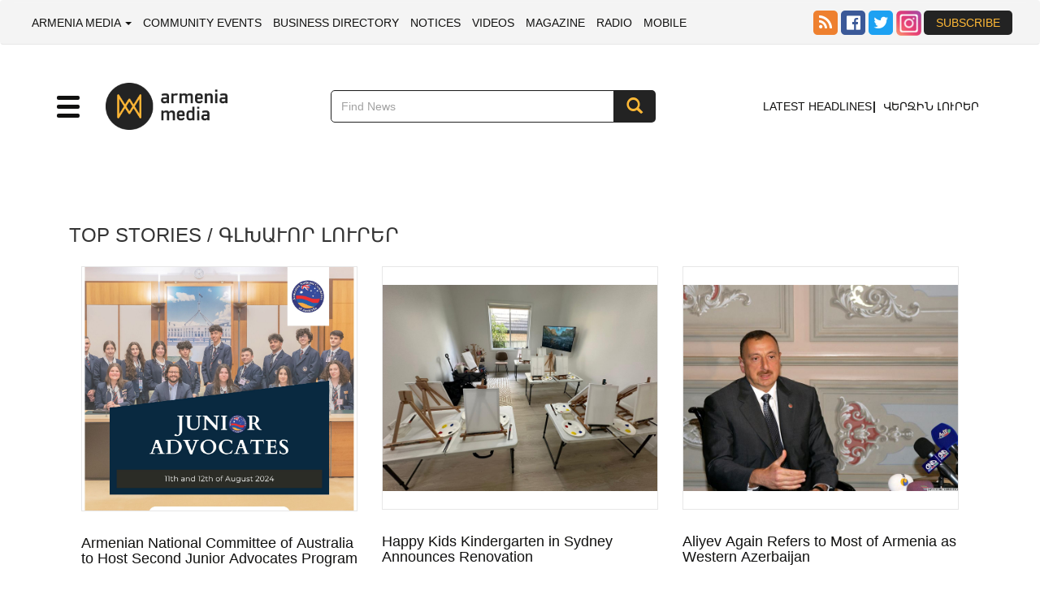

--- FILE ---
content_type: text/html; charset=UTF-8
request_url: http://www.armenia.com.au/news/Australia-News/English/75905/PRESS-RELEASE--The-Armenian-Film-Festival-Australia-returns-to-Sydney-and-Melbourne-
body_size: 5634
content:
<meta http-equiv="refresh" content="0;url=/"><div id="headline">
    <div class="col-md-8 nopadlr padtop newsArticle">
        <div class="row nomarg padlr">
            <h2 id="newstitle" class="newsArticleTitle amuregular">PRESS RELEASE: The Armenian Film Festival Australia returns to Sydney and Melbourne!</h2>
        </div>
        <div class="row">
            <div class="col-sm-8" style="padding-left: 0;">
                <p>By Armenian Film Festival | <span class="-gold">Wednesday, 23 August 2023</span></p>
            </div>
            <div class="col-sm-4" style="padding-right: 0;">
                <div class="social-button text-right" id="socialShare">
                    <ul class="list-inline">
                        <li>
                            <a href="javascript:void(0)"  target="_blank" id="fb_share" class="btn-social btn-outline sc-facebook hideme" style="opacity: 1; border-radius: 100%;">
                                <i class="fa fa-fw fa-facebook" id="fb_share"></i>
                            </a>
                        </li>
                        <li>
                            <a href="javascript:void(0)" target="_blank" id="tw_share" class="btn-social btn-outline sc-twitter hideme" style="opacity: 1; border-radius: 100%;">
                                <i class="fa fa-fw fa-twitter" id="tw_share"></i>
                            </a>
                        </li>
                    </ul>
                </div>
            </div>
            
        </div>
       
        <div class="row nomarg padtoplr">
            <div class="contents" id="news_body_arm">
                <p></p>
                <br /><img src="/images/cms/1/news/20230823_Movies.png" alt=""  /><br /><br /><p><strong>The Armenian Film Festival Australia returns to Sydney and Melbourne!</strong></p> <p>The Armenian Film Festival Australia returns for its 7<sup>th</sup> Edition, from 1-17 September 2023 to Melbourne and Sydney, with a slate of highly anticipated films, special events and international guests!</p> <p>The festival line-up includes 15 films across drama, comedy, documentary and family friendly films, in addition to the highly anticipated and multi-award-winning titles <strong>Amerikatsi</strong> and <strong>Aurora’s Sunrise</strong>, plus international guests including world-renowned comedian <strong>Kev Orkian! </strong></p> <p>Opening the festival, is the highly anticipated <strong>Opening Night Gala</strong> featuring internationally acclaimed <strong>Amerikatsi,</strong> by Emmy Award winning actor and director Michael Goorjian. This spectacular red carpet night features celebrity guests and an Armenian themed cocktail party!</p> <p>Bringing awareness to the challenges facing the Armenian people of Artsakh remains a focus. The 2023 festival presents the powerful and eye-opening documentary <strong>Motherland, </strong>delivering a critical perspective on this conflict. The curated short films session contains 3 true stories from Artsakh –<strong>Wounds of War</strong>, <strong>250km </strong>and <strong>Rapping Under Fire. </strong></p> <p>A festival highlight,<strong> Aurora’s Sunrise</strong> presents a stunning retelling of the story of a true heroine Aurora Mardiganian, in a spectacular blend of mesmerising animation, recovered original Hollywood film footage and real life documentary of Aurora herself. This film was Armenia’s submission to the 95<sup>th</sup> Academy Awards and has captivated audiences globally.</p> <p>2023 marks a significant milestone as Armenia celebrates 100 years of cinema! In recognition, the festival premieres – a retrospective classic from 1966, <strong>Hello, It’s Me</strong>. This cinematic gem screened at the Cannes Film Festival in 1966 and again in 2023 in honour of this milestone.</p> <p>A special feature documentary <strong>Blessing of the Mountain</strong> shines a spotlight on Anjar, the town in Lebanon where the proud descendants of the Musa Dagh resistance have lived for decades, a city that many current day Australian Armenians have close personal ties.</p> <p>Ensuring the festival caters for all genres,<strong> Honest Thieves</strong> delivers on entertainment and laugh-out-loud comedy, while <strong>Polli </strong>presents exciting adventure and drama and is great viewing for families (aged 12+).</p> <p><strong>Closing Night</strong> sees the festival end on a high in both Melbourne and Sydney, with a <strong>Comedy Double with Kev Orkian!</strong> After his hugely successful film <strong>Armenia Uncovered</strong>, Kev is back with the hilarious sequel, <strong>Ararat Uncovered</strong> where he follows his dream to Mount Ararat. In a world first, the Armenian Film Festival presents Kev in a Comedy Double, the World Premiere of the film Ararat Uncovered, followed by Kev’s latest World Tour <strong>COVID MOVID!</strong> This event showcases everything from his repertoire as a concert pianist and one of the world’s greatest entertainers!</p> <p>Finally, the festival is honoured to host a first of a kind event; <strong>In Conversation with Zareh Nalbandian</strong>, an up-close discussion with the Co-Founder of the ground-breaking Animation Studio, Animal Logic and the founder and CEO of production companies Animal Logic Entertainment and Truant Pictures. Zareh’s producing credits include Peter Rabbit and Peter Rabbit 2 and Executive Producer of Academy Award winning Happy Feet and The Lego Movie, along with his well-documented support for up and coming creatives.</p> <p>The 7<sup>th</sup> Edition of the Armenian Film Festival Australia promises powerful storytelling, engaging and insightful perspectives, much-needed humour to lift spirits and an immersion into the Armenian culture, history and resilience of the Armenian people.</p> <p>The festival team welcomes you to immerse yourself in this cinematic experience!</p> <p>Tickets are on sale now!</p> <p><strong>MELBOURNE: </strong>The festival opens on 1 September with the Opening Night Gala and runs through to 3 September at the Lido Cinemas. The Closing Night Comedy Double with Kev Orkian is on 15 September 2023 at the Rivoli Cinemas.  <strong>Early Bird Discounts</strong> are available until 18 August 2023.</p> <p><strong>SYDNEY: </strong>The festival opens on 8 September with the Opening Night Gala and runs through to 17 September. All sessions are at Event Cinemas Top Ryde, plus a special screening at <strong>Event Cinemas Liverpool.</strong> For the first time, the festival presents a <strong>matinee session</strong> on Wednesday 13 September at 11am.  Early Bird Discounts are available until 25 August 2023.</p> <p><strong>For tickets and more information go to </strong><a href="http://www.armenianfilmfestival.com.au/"><strong>www.armenianfilmfestival.com.au</strong></a><strong></strong></p> <p>The Armenian Film Festival Australia is an initiative of Hamazkaine Armenian Educational &amp; Cultural Society (Shant Chapter). The festival’s patron is the former Premier of NSW <strong>Gladys Berejiklian.</strong></p> <p><strong>To stay up to date with all festival news</strong> <a href="https://armenianfilmfestival.com.au/stay-updated/">subscribe to the festival newsletter.</a></p> <p>Follow the Armenian Film Festival Australia on Facebook, Instagram and Tik Tok</p><br />

            </div>
        </div>
        <div class="row fbcomments nomarg padtoplr"  style="margin-bottom: 30px;">
            <p id="commentcountp"><span class="fb-comments-count" data-href="http://www.armenia.com.au/news/Australia-News/English/75905/PRESS-RELEASE--The-Armenian-Film-Festival-Australia-returns-to-Sydney-and-Melbourne-"></span> comments</p>
            <p></p>
            <div class="fb-comments" data-href="http://www.armenia.com.au/news/Australia-News/English/75905/PRESS-RELEASE--The-Armenian-Film-Festival-Australia-returns-to-Sydney-and-Melbourne-" data-numposts="5" data-colorscheme="light"></div>
            
        </div>
    </div>
    <div class="col-md-1"></div>
    <div class="col-md-4 padtop sidePanel">
        
        <div class="row">
            <div class="col-md-12">
                                                <h4 class="-gold marginTop0">More headlines</h4>
                                            </div>
                                            
                                            <div class="col-md-12">
                                                <p class="contentli_in_am">
                                                <a href="/news/Australia-News/English/75967/PRESS-RELEASE--APN-Talks">PRESS RELEASE: APN Talks</a>
                                                
                                        </p><p class="contentli_in_am">
                                                <a href="/news/Australia-News/English/75961/Happy-Kids-Kindergarten-in-Sydney-Announces-Renovation">Happy Kids Kindergarten in Sydney Announces Renovation</a>
                                                
                                        </p><p class="contentli_in_am">
                                                <a href="/news/Australia-News/English/75960/Armenian-National-Committee-of-Australia-to-Host-Second-Junior-Advocates-Program">Armenian National Committee of Australia to Host Second Junior Advocates Program</a>
                                                
                                        </p><p class="contentli_in_am">
                                                <a href="/news/Australia-News/English/75957/The-Armenian-Film-Festival-Returns-for-2024-">The Armenian Film Festival Returns for 2024!</a>
                                                
                                        </p><p class="contentli_in_am">
                                                <a href="/news/Australia-News/English/75948/ARF-Australia-Protests-Armenian-Government-Policies-During-Meeting-with-Sinanyan">ARF Australia Protests Armenian Government Policies During Meeting with Sinanyan</a>
                                                
                                        </p><p class="contentli_in_am">
                                                <a href="/news/Australia-News/English/75923/MARCH-TO-FOREIGN-AFFAIRS-MINISTRY-FRIDAY-1ST-SEPTEMBER">MARCH TO FOREIGN AFFAIRS MINISTRY FRIDAY 1ST SEPTEMBER</a>
                                                
                                        </p><p class="contentli_in_am">
                                                <a href="/news/Australia-News/English/75915/PRESS-RELEASE--Australian-City-Launches-Humanitarian-Appeal-for-Artsakh">PRESS RELEASE: Australian City Launches Humanitarian Appeal for Artsakh</a>
                                                
                                        </p><p class="contentli_in_am">
                                                <a href="/news/Australia-News/English/75891/PRESS-RELEASE--Leading-With-Purpose--AYF-Australia-Empowers-The-Community---s-Next-Generation-of-Leaders-at-Annual-Leadership-Seminar">PRESS RELEASE: Leading With Purpose: AYF Australia Empowers The Community’s Next Generation of Leaders at Annual Leadership Seminar</a>
                                                
                                        </p><p class="contentli_in_am">
                                                <a href="/news/Australia-News/English/75882/MEDIA-RELEASE--Joint-Javakhk-Committee-TUMO-Box-Set-for-Launch-in-2024">MEDIA RELEASE: Joint Javakhk Committee TUMO Box Set for Launch in 2024</a>
                                                
                                        </p>
                                            </div>
                                            
        </div>										
        <div class="row" style="padding-top: 20px;">
            <div class="col-md-12">Advertisement</div>
            <div class="col-md-12" id="banner300x250_1">
                
            </div>
        </div>
    </div>
</div>
<script type="text/javascript">
    // Print Page
    function printpage() {
        window.print();
    }     
</script>
<script>
                                var nocomment = false;
                                function ajaxcall(){  
                                    if( $('.fb_comments_count').length )
                                    {
                                        var count = $('.fb_comments_count').text();
                                        $ .ajax({
                                            url: 'http://www.armenia.com.au/news/UpdateCommentCount/75905/'+count,
                                            success: function(data){
                                                console.log('success comment count' + count);
                                            },
                                            fail: function(){
                                                console.log('fail comment count');
                                            }
                                        });
                                        nocomment = true;
                                    }
                                }
                                
                                interval = setInterval(function(){
                                    if(!nocomment) {
                                        ajaxcall();
                                    }
                                    else 
                                    {
                                       clearInterval(interval);
                                    }
                                }, 5000);   
                                
                                 </script>
</div>
<div id="fb-root"></div>
<script>(function(d, s, id) {
  var js, fjs = d.getElementsByTagName(s)[0];
  if (d.getElementById(id)) return;
  js = d.createElement(s); js.id = id;
  js.src = 'https://connect.facebook.net/en_US/sdk.js#xfbml=1&version=v3.1&appId=115996515223038&autoLogAppEvents=1';
  fjs.parentNode.insertBefore(js, fjs);
}(document, 'script', 'facebook-jssdk'));
    
</script>

<footer>
    <div class="footer-container">
        <div class="footer-parent-wrapper">
            <div class="footer-child-wrapper">
                <a href="/">
                    <img class="footer-logo" src="/images/cms/1/footer-logo.png" alt="Footer Logo" />
                </a>
                
                <ul class="nav navbar-nav social-link">
                    <li><a href="/news/rss" class="-rss"><i class="fa fa-rss fa-stack-md" target="_blank"></i></a></li>
                    <li><a href="https://www.facebook.com/ArmeniaMediaInc" class="-facebook" target="_blank"><i class="fa fa-facebook-official fa-stack-md"></i></a></li>
                    <li><a href="http://www.twitter.com/armeniamediainc" class="-twitter" target="_blank"><i class="fa fa-twitter fa-stack-md"></i></a></li>
                    <li><a href="https://www.instagram.com/armeniamediainc" class="-instagram" target="_blank"><img src="/images/cms/1/insta-icon.png"></i></a></li>
                </ul>
                <ul class="nav navbar-nav social-link no-margin-top">
                    <li><a href="/newsletter/subscribe" class="-subscribe">Subscribe</a></li>
                </ul>
            </div>
            <div class="footer-child-wrapper">
                <ul class="footer-links">
                    <li><a href="/about">About</a></li>
                    <li><a href="/advertising">Advertising</a></li>
                    <li><a href="/contact">Contact Us</a></li>
                </ul>
            </div>
            <div class="footer-child-wrapper">
                <ul class="footer-links">
                    <li><a href="/news/Armenia-News/Armenian">Armenia</a></li>
                    <li><a href="/news/Armenia-News/English">Australia</a></li>
                    <li><a href="/news/International-News/English">International</a></li>
                    <li><a href="/news/Diaspora-News/English">Diaspora</a></li>
                    <li><a href="/news/Feature-Articles/English">Feature Articles</a></li>
                </ul>
            </div>
            <div class="footer-child-wrapper">
                <ul class="footer-links">
                    <li><a href="/news/Armenia-News/Armenia">Հայկական</a></li>
                    <li><a href="/news/Australia-News/Armenia">Տեղական</a></li>
                    <li><a href="/news/International-News/Armenia">Միջազգային</a></li>
                    <li><a href="/news/Diaspora-News/Armenia">Գաղութէ Գաղութ</a></li>
                    <li><a href="/news/Feature-Articles/Armenia" class="lastAnchor">Ընտրանի</a></li>

                </ul>
            </div>
            <div class="footer-child-wrapper">
                <ul class="footer-links">
                    <li><a href="/">Armenia Online</a></li>
                    <li><a href="/announcements">Community Events</a></li>
                    <li><a href="/classifieds">Business Directory</a></li>
                    <li><a href="/notices">Notices</a></li>
                    <li><a href="/multimedia">Videos</a></li>
                    <li><a href="/armeniamagazine">Magazine</a></li>
                    <li><a href="/armeniaradio">Radio</a></li>
                    <li><a href="/armeniamobile">Mobile</a></li>
                </ul>
            </div>
        </div>
    </div>

    <div class="kayweb copyright-wrapper">
        <p>&COPY; 2021 Armenia Online. All Rights Reserved | Website by KAYWEB || Web Design, Mobile Apps, CMS, SEO</p>
    </div>
</footer>


<!-- Modal -->
<div class="modal fade" id="main-menu-modal" tabindex="-1" role="dialog" aria-labelledby="exampleModalLabel" aria-hidden="true">
    <div class="modal-dialog" role="document">
        <div class="modal-content">
            <div class="modal-body">
                <ul>
                    <li>
                        <a href="/">Home</a>
                    </li>
                    <li>
                        <a href="/news/Armenia-News/English">Armenia</a>
                    </li>
                    <li>
                        <a href="/news/AustraliaNews/English">Australia</a>
                    </li>
                    <li>
                        <a href="/news/International-News/English">International</a>
                    </li>
                    <li>
                        <a href="/news/Diaspora-News/English">Diaspora</a>
                    </li>
                    <li>
                        <a href="/news/Feature-Articles/English" class="">Feature Articles</a>
                    </li>
                    <li>
                        <a href="/announcements">Announcements</a>
                    </li>    
                    <li><a href="/">Գլխաւոր</a></li>
                    <li><a href="/news/Armenia-News/Armenian">Հայկական</a></li>
                    <li><a href="/news/AustraliaNews/Armenian">Տեղական</a></li>
                    <li><a href="/news/International-News/Armenian">Միջազգային</a></li>
                    <li><a href="/news/Diaspora-News/Armenian">Գաղութէ Գաղութ</a></li>
                    <li><a href="/news/Feature-Articles/Armenian" class="">Ընտրանի</a></li>
                    <li><a href="/announcements">Յայտարարութիւններ</a></li>
                    <li><a href="/classifieds">Business Directory</a></li>
                    <li><a href="/announcements">Community Events</a></li>
                    <li><a href="/notices">Notices</a></li>
                    <li><a href="/multimedia">Videos</a></li>
                </ul>
            </div>
        </div>
    </div>
</div><script type="text/javascript">
            var gaJsHost = (("https:" == document.location.protocol) ? "https://ssl." : "http://www.");
            document.write(unescape("%3Cscript src='" + gaJsHost + "google-analytics.com/ga.js' type='text/javascript'%3E%3C/script%3E"));
            </script>
            <script type="text/javascript">
            try{
            var pageTracker = _gat._getTracker("UA-4478687-49");
            pageTracker._trackPageview();
            } catch(err) {}</script>
  </body>
</html>

--- FILE ---
content_type: text/html; charset=UTF-8
request_url: http://www.armenia.com.au/
body_size: 13170
content:
<!DOCTYPE html PUBLIC "-//W3C//DTD XHTML 1.1//EN"
    "http://www.w3.org/TR/xhtml11/DTD/xhtml11.dtd">
<html xmlns="http://www.w3.org/1999/xhtml" xml:lang="en" lang="en">
  <head>
    <meta http-equiv="Content-Type" content="text/html;charset=UTF-8" />
    <title>Armenia Media: Armenian News from Australia</title>
    <meta name="viewport" content="width=device-width, initial-scale=1.0">
    <link rel="shortcut icon" href="/images/cms/1/favicon.ico" type="image/x-icon" />
    <link rel='stylesheet' type='text/css' media='all' href='/min/b=css&amp;f=cms/1/bootstrap.min.css,cms/1/font-awesome.min.css,cms/1/owl.carousel.css,cms/1/lateststyle.css'/>
    <meta name="keywords" content="Armenia Media, Armenian-Australian, Armenia, Armenian, Australian" />
    <meta name="description" content="Armenian-Australian and Armenia news from Australia covered by Armenia Media in Australia." />
    <script type='text/javascript' src='/min/b=js&amp;f=cms/1/jquery-1.11.0.min.js,cms/1/bootstrap.min.js,cms/1/owl.carousel.min.js,cms/1/scrollreveal.min.js,cms/1/latestscript.js&debug=1'></script>
    <meta name="msvalidate.01" content="3B32721987E404CCD29B96EFFDCEF00D" />
  </head>
  <body>
<header class="header-fixed">
    <div class="navbar" id="fullHeader">
    <div class="topMenu">
        <nav class="navbar">
            <div class="container-fluid">
                <div class="navbar-header">
                    <button type="button" class="navbar-toggle collapsed btnColapse" data-toggle="collapse" data-target="#topNav" aria-expanded="false">
                        Armenia Media<span class="caret"></span>
                    </button>
                </div>
                <!-- Collect the nav links, forms, and other content for toggling -->
                <div class="collapse navbar-collapse" id="topNav">
                    <ul class="nav navbar-nav topMenuUl">
                        <li class="dropdown">
                            <a href="#" class="dropdown-toggle" data-toggle="dropdown" role="button" aria-haspopup="true" aria-expanded="false">Armenia Media <span class="caret"></span></a>
                            <ul class="dropdown-menu">
                                <li><a href="/" >Home</a></li>
                                <li><a href="/announcements">Community Events</a></li>
                                <li><a href="/classifieds">Business Directory</a></li>
                                <li><a href="/notices">Notices</a></li>
                                <li><a href="/about">About</a></li>
                                <li><a href="/advertising">Advertising</a></li>
                                <li><a href="/contact">Contacts</a></li>
                            </ul>
                        </li>
                        <li class=""><a href="/announcements">Community Events</a></li>
                        <li class=""><a href="/classifieds">Business Directory</a></li>
                        <li class=""><a href="/notices">Notices</a></li>
                        <li class="hidden-sm"><a href="/multimedia">Videos</a></li>
                        <li class="hidden-sm"><a href="/armeniamagazine">Magazine</a></li>
                        <li class="hidden-sm"><a href="/armeniaradio">Radio</a></li>
                        <li class="hidden-sm"><a href="/armeniamobile">Mobile</a></li>
                    </ul>
                    
                    <ul class="nav navbar-nav social-link">
                        <li><a href="/news/rss" class="-rss" target="_blank"><i class="fa fa-rss fa-stack-md"></i></a></li>
                        <li><a href="https://www.facebook.com/ArmeniaMediaInc" class="-facebook" target="_blank"><i class="fa fa-facebook-official fa-stack-md"></i></a></li>
                        <li><a href="http://www.twitter.com/armeniamediainc" class="-twitter" target="_blank"><i class="fa fa-twitter fa-stack-md"></i></a></li>
                        <li><a href="https://www.instagram.com/armeniamediainc/" class="-instagram" target="_blank"><img src="/images/cms/1/insta-icon.png"></a></li>
                        <li><a href="/newsletter/subscribe" class="-subscribe">Subscribe</a></li>
                    </ul>

                </div><!-- /.navbar-collapse -->
            </div><!-- /.container-fluid -->
        </nav>
    </div>
</div>
    <div class="container headerContainer">
        <div class="row">
            <div class="topAdvertise">
                <div class="advertiseSection">
                    <div id = 'marquee'></div>
                </div>
            </div>
        </div>
        <div class="row topBody">
            <div class="topBodyHeader">
                <div class="header-control">
                    <div id="menuBtn" class="topBodyMenuBtn hamburger4 hamburger dropdown-toggle" data-toggle="dropdown" role="button" aria-haspopup="true" aria-expanded="false">
                        <span></span>
                        <span></span>
                        <span></span>
                    </div>
                    <div class="main-menu hide">
                        <ul>
                            <li>
                                <a href="/">Home</a>
                            </li>
                            <li>
                                <a href="/news/Armenia-News/English">Armenia</a>
                            </li>
                            <li>
                                <a href="/news/AustraliaNews/English">Australia</a>
                            </li>
                            <li>
                                <a href="/news/International-News/English">International</a>
                            </li>
                            <li>
                                <a href="/news/Diaspora-News/English">Diaspora</a>
                            </li>
                            <li>
                                <a href="/news/Feature-Articles/English" class="">Feature Articles</a>
                            </li>
                            <li>
                                <a href="/announcements">Announcements</a>
                            </li>    
                        </ul>
                        
                        
                        <ul>
                            <li><a href="/">Գլխաւոր</a></li>
                            <li><a href="/news/Armenia-News/Armenian">Հայկական</a></li>
                            <li><a href="/news/AustraliaNews/Armenian">Տեղական</a></li>
                            <li><a href="/news/International-News/Armenian">Միջազգային</a></li>
                            <li><a href="/news/Diaspora-News/Armenian">Գաղութէ Գաղութ</a></li>
                            <li><a href="/news/Feature-Articles/Armenian" class="">Ընտրանի</a></li>
                            <li><a href="/announcements">Յայտարարութիւններ</a></li>         
                        </ul>
                        
                        
                        <ul>
                            <li><a href="/classifieds">Business Directory</a></li>
                            <li><a href="/announcements">Community Events</a></li>
                            <li><a href="/notices">Notices</a></li>
                            <li><a href="/multimedia">Videos</a></li>
                        </ul>
                    </div>
                    <div class="logoContainer ">
                        <a href="/" title="logo"><img src="/images/cms/1/armenia-online.png" alt="" class="org-logo"></a>
                    </div>
                </div>
                <div class="searchContainer">
                    <form class="navbar-form navbar-left" role="search" method="post" action="/results">
                        <div class="input-group">
                            <input type="text" class="form-control" placeholder="Find News" name="phrase" id="phrase">
                            <span class="input-group-btn">
                                <button class="btn btnSearch" type="search"><span class="glyphicon glyphicon-search"></span></button>
                            </span>
                        </div> 
                    </form>
                </div>
                <div class="additional-links">
                    <ul class="nav header">
                        <li><a href="/news/Armenia-News/English">Latest Headlines</a></li>
                        <li><a href="/news/Armenia-News/Armenia" class="armeniafont">Վերջին Լուրեր</a></li>
                    </ul>
                </div>
            </div>
        </div>
    </div>
</header>
<div class="container mainContent">
    <div class="col-xs-12" id="slidercontainer">
    <h3 id="topstories">TOP STORIES / ԳԼԽԱՒՈՐ ԼՈՒՐԵՐ</h3>
<div class="col-md-4 col-sm-6 col-xs-12 headbox reveal">
    <div class="imgContainer">
        <div class="tblCell upper">
            <a href="/news/AustraliaNews/English/75960/Armenian-National-Committee-of-Australia-to-Host-Second-Junior-Advocates-Program">
                <img src="http://www.armenia.com.au/images/cms/1/news/junioradvocates24.jpg" class="img-responsive">
            </a>
        </div>
    </div>
    <div class="headtitle">
        <a href="/news/AustraliaNews/English/75960/Armenian-National-Committee-of-Australia-to-Host-Second-Junior-Advocates-Program"><h4 title="Armenian National Committee of Australia to Host Second Junior Advocates Program">Armenian National Committee of Australia to Host Second Junior Advocates Program</h4></a>
    </div>
    <div class="headdesc">
        <p>CANBERRA: The Armenian National Committee of Australia (ANC-AU) has announced the commencement of applications for the second iteration of the ANC-AU Junior Advocates Program, scheduled to take place in Canberra on August 11th and 12th, 2024.This uni...</p>
    </div>
    <div class="news-toolbar"><a href="/news/AustraliaNews/English/75960/Armenian-National-Committee-of-Australia-to-Host-Second-Junior-Advocates-Program" >FULL STORY</a></div>
</div><div class="col-md-4 col-sm-6 col-xs-12 headbox reveal">
    <div class="imgContainer">
        <div class="tblCell upper">
            <a href="/news/AustraliaNews/English/75961/Happy-Kids-Kindergarten-in-Sydney-Announces-Renovation">
                <img src="http://www.armenia.com.au/images/cms/1/news/ars-happyids-reno_25july2025.jpg" class="img-responsive">
            </a>
        </div>
    </div>
    <div class="headtitle">
        <a href="/news/AustraliaNews/English/75961/Happy-Kids-Kindergarten-in-Sydney-Announces-Renovation"><h4 title="Happy Kids Kindergarten in Sydney Announces Renovation">Happy Kids Kindergarten in Sydney Announces Renovation</h4></a>
    </div>
    <div class="headdesc">
        <p>SYDNEY: The Armenian Relief Society of Australia Soseh Chapter&#039;s Happy Kids Kindergarten was excited to announce the official renovation and inclusion of the front building, made possible by the incredible generosity and support of sponsors.The ...</p>
    </div>
    <div class="news-toolbar"><a href="/news/AustraliaNews/English/75961/Happy-Kids-Kindergarten-in-Sydney-Announces-Renovation" >FULL STORY</a></div>
</div><div class="col-md-4 col-sm-6 col-xs-12 headbox reveal">
    <div class="imgContainer">
        <div class="tblCell upper">
            <a href="/news/International-News/English/75959/Aliyev-Again-Refers-to-Most-of-Armenia-as-Western-Azerbaijan">
                <img src="http://www.armenia.com.au/images/cms/1/news/aliyev-new.jpg" class="img-responsive">
            </a>
        </div>
    </div>
    <div class="headtitle">
        <a href="/news/International-News/English/75959/Aliyev-Again-Refers-to-Most-of-Armenia-as-Western-Azerbaijan"><h4 title="Aliyev Again Refers to Most of Armenia as Western Azerbaijan">Aliyev Again Refers to Most of Armenia as Western Azerbaijan</h4></a>
    </div>
    <div class="headdesc">
        <p>President Ilham Aliyev of Azerbaijan demanded that Yerevan ensure the “safe return” of Azerbaijanis who fled Armenia in the late 1980’s, again referring to much of present-day Armenia as “western Azerbaijan.”“We are waiting for a clear statement from...</p>
    </div>
    <div class="news-toolbar"><a href="/news/International-News/English/75959/Aliyev-Again-Refers-to-Most-of-Armenia-as-Western-Azerbaijan" >FULL STORY</a></div>
</div><div class="col-md-4 col-sm-6 col-xs-12 headbox reveal">
    <div class="imgContainer">
        <div class="tblCell upper">
            <a href="/news/Diaspora-News/Armenian/75945/Australia-Live-by-Armenia-Media--Professor-Navoyan">
                <img src="http://www.armenia.com.au/images/cms/1/news/20231129_Navoyan1.png" class="img-responsive">
            </a>
        </div>
    </div>
    <div class="headtitle">
        <a href="/news/Diaspora-News/Armenian/75945/Australia-Live-by-Armenia-Media--Professor-Navoyan"><h4 title="Australia Live by Armenia Media: Professor Navoyan">Australia Live by Armenia Media: Professor Navoyan</h4></a>
    </div>
    <div class="headdesc">
        <p>Australia Live By Armenia Media առցանց հեռուստակայանի հարցազրոյցներու յայտագյով զրուցեցինք գաղութս հիւրաբար ժամանած երաժշտագէտ, ՀՀ արուեստներու վաստակաւոր գործիչ, արուեստագիտութեան Դոկտոր, Փրոֆէսըր Մհեր Նաւոյեանի հետ իր նուաճած յաջողութիւններուն երաժ...</p>
    </div>
    <div class="news-toolbar"><a href="/news/Diaspora-News/Armenian/75945/Australia-Live-by-Armenia-Media--Professor-Navoyan" >FULL STORY</a></div>
</div><div class="col-md-4 col-sm-6 col-xs-12 headbox reveal">
    <div class="imgContainer">
        <div class="tblCell upper">
            <a href="/news/Diaspora-News/Armenian/75968/------------------------------------------------------------------------">
                <img src="http://www.armenia.com.au/images/cms/1/news/arf-logo.jpg" class="img-responsive">
            </a>
        </div>
    </div>
    <div class="headtitle">
        <a href="/news/Diaspora-News/Armenian/75968/------------------------------------------------------------------------"><h4 title="Կոչ Հայութեան ու Հայրենիքի Իշխանութեան">Կոչ Հայութեան ու Հայրենիքի Իշխանութեան</h4></a>
    </div>
    <div class="headdesc">
        <p>Խոր հիասթափութեամբ ու ամօթի ճնշուածութեամբ կը հետեւինք Յունուար17-էն սկսած Ազրպէյճանի բռնատիրական կարգին կողմէ կազմակերպուած ստորբեմադրութեան, որ կը միտի շինծու մեղադրանքներով դատապարտել ազատԱրցախի հանրապետութեան ղեկավար դասը, որոնք իրենց ժողովուրդի ...</p>
    </div>
    <div class="news-toolbar"><a href="/news/Diaspora-News/Armenian/75968/------------------------------------------------------------------------" >FULL STORY</a></div>
</div><div class="col-md-4 col-sm-6 col-xs-12 headbox reveal">
    <div class="imgContainer">
        <div class="tblCell upper">
            <a href="/news/Diaspora-News/English/75980/Armenian-Film-Festival-Returns-for-2025-">
                <img src="http://www.armenia.com.au/images/cms/1/news/Larger AFF Banner.jpg" class="img-responsive">
            </a>
        </div>
    </div>
    <div class="headtitle">
        <a href="/news/Diaspora-News/English/75980/Armenian-Film-Festival-Returns-for-2025-"><h4 title="Armenian Film Festival Returns for 2025!">Armenian Film Festival Returns for 2025!</h4></a>
    </div>
    <div class="headdesc">
        <p>The Armenian Film Festival Australia (AFFA) proudly announces its 9th edition, marking a significant milestone with the introduction of its inaugural awards program. The festival returns to Sydney and Melbourne this August, celebrating the impact Arm...</p>
    </div>
    <div class="news-toolbar"><a href="/news/Diaspora-News/English/75980/Armenian-Film-Festival-Returns-for-2025-" >FULL STORY</a></div>
</div>
</div>
    <div class="col-xs-12">
        <div class="advertiseSection text-center reveal">
            <div id="advertisement">
                <div class="adtitle">
    <div style="font:10px Tahoma;color:#707070;padding-top:10px;padding-left:15px; text-align: left;">Advertisement</div>
</div>
<div id="Banners729x90_1">
    
</div>

            </div>
        </div>
    </div>
    <div class="col-xs-12 reveal">
        <div class="midSections ">
            <div class="col-md-4 midSection padleft0">
                    <div class="details">
                        <ul class="nav nav-tabs header">
                            <li class="active headLines"><a href="#englishHL" data-toggle="tab">Latest Headlines</a></li>
                            <li class="headLines" ><a href="#armenianHL" data-toggle="tab" class="armeniafont">Վերջին Լուրեր</a></li>
                        </ul>
                        <div class="tab-content">
                            <div class="tab-pane active" id="englishHL">
    <div class="imgContainer">
        <div class="tblCell upper">
            <a href="/news/Diaspora-News/English/75984/Armenia-Media-Australia-Hiring-Social-Media-Coordinator-Content-Creator" title="img section"><img src="http://www.armenia.com.au/images/cms/1/news_heading/Social Media Post.png" alt="" class="img-responsive" /></a>
        </div>
    </div>
    <div class="detailsSection">
        <div class="headtitle">
            <a href="/news/Diaspora-News/English/75984/Armenia-Media-Australia-Hiring-Social-Media-Coordinator-Content-Creator" title="">Armenia Media Australia Hiring Social Media Coordinator/Content Creator</a>
        </div>
        
        <ul type="square" style="list-style-type: none" class="headlineul">
            <li><a href='/news/Armenia-News/English/75983/A-Nation-Betrayed--A-Future-to-Reclaim--Why-Unity-is-Our-Only-Path-Forward-at-the-2026-Elections' title='Link to Head Line English'>A Nation Betrayed, A Future to Reclaim: Why Unity is Our Only Path Forward at the 2026 Elections</a></li><li><a href='/news/Diaspora-News/English/75982/Your-Guide-to-the-2025-Armenian-Film-Festival' title='Link to Head Line English'>Your Guide to the 2025 Armenian Film Festival</a></li><li><a href='/news/Diaspora-News/English/75981/ARMENIAN-FILM-FESTIVAL-AUSTRALIA-LAUNCHES-INAUGURAL-AWARDS--AZNAVOUR-HEADLINES-2025-FESTIVAL-CELEBRATING-MUSIC--amp--WINE----TICKETS-ON-SALE-NOW' title='Link to Head Line English'>ARMENIAN FILM FESTIVAL AUSTRALIA LAUNCHES INAUGURAL AWARDS  AZNAVOUR HEADLINES 2025 FESTIVAL CELEBRATING MUSIC &amp; WINE!   TICKETS ON SALE NOW</a></li><li><a href='/news/Diaspora-News/English/75980/Armenian-Film-Festival-Returns-for-2025-' title='Link to Head Line English'>Armenian Film Festival Returns for 2025!</a></li><li><a href='/news/AustraliaNews/English/75967/PRESS-RELEASE--APN-Talks' title='Link to Head Line English'>PRESS RELEASE: APN Talks</a></li>
        </ul>
    </div>
</div><div class="tab-pane" id="armenianHL">
    <div class="imgContainer">
        <div class="tblCell upper">
            <a href="/news/Diaspora-News/Armenian/75969/[base64]" title="img section"><img src="http://www.armenia.com.au/images/cms/1/news_heading/WhatsApp Image 2025-03-04 at 9.00.16 PM.jpeg" alt="" class="img-responsive" /></a>
        </div>
    </div>
    <div class="detailsSection">
        <div class="headtitle">
            <a href="/news/Diaspora-News/Armenian/75969/[base64]" title="">ՀԱՂՈՐԴԱԳՐՈՒԹԻՒՆ - ՀՅԴ Աւստրալիոյ Կեդրոնական Կոմիտէ, ՍԴՀԿ Աւստրալիոյ Վարիչ Մարմին, ՌԱԿ Աւստրալիոյ Շրջանային Վարչութիւն</a>
        </div>
        <ul type="square" style="list-style-type: none" class="headlineul">
            <li><a href='/news/Diaspora-News/Armenian//------------------------------------------------------------------------' title='Link to Head Line English'>Կոչ Հայութեան ու Հայրենիքի Իշխանութեան</a></li><li><a href='/news/AustraliaNews/English//PRESS-RELEASE--APN-Talks' title='Link to Head Line English'>PRESS RELEASE: APN Talks</a></li><li><a href='/news/AustraliaNews/Armenian//-------------------------------------------60------------------------' title='Link to Head Line English'>ՀՅԴ Աւստրալիոյ Կառոյցի 60 Ամեակի Նշում</a></li><li><a href='/news/Diaspora-News/Armenian//Australia-Live-by-Armenia-Media--Dr-Hrayr--amp--Arda-Jebedjian' title='Link to Head Line English'>Australia Live by Armenia Media: Dr Hrayr &amp; Arda Jebedjian</a></li><li><a href='/news/AustraliaNews/English//Happy-Kids-Kindergarten-in-Sydney-Announces-Renovation' title='Link to Head Line English'>Happy Kids Kindergarten in Sydney Announces Renovation</a></li>
        </ul>
    </div>
</div>
                        </div>
                    </div>
                </div>
                <div class="col-md-4 midSection">
                    <div class="details">
                       <ul class="nav nav-tabs header">
                            <li class="active headLines" style="border-right:none"><a href="#englishFA" data-toggle="tab">Feature Articles</a></li>
                            <li class="headLines"><a href="#armenianFA" data-toggle="tab">Յօդուածներ</a></li>
                        </ul>
                        <div class="tab-content">
                            <div class="tab-pane active" id="englishFA">
    <div class="imgContainer">
        <div class="tblCell upper">
            <a href="/news/Feature-Articles/English/75955/Editorial-1918-2024--The-Struggle-for-Independent--Sovereign-Statehood-Continues" title="img section"><img src="http://www.armenia.com.au/images/cms/1/news_heading/ARF_Mayis28_editorial.jfif" alt="" class="img-responsive" /></a>
        </div>
    </div>
    <div class="detailsSection">
        <div class="headtitle">
            <a href="/news/Feature-Articles/English/75955/Editorial-1918-2024--The-Struggle-for-Independent--Sovereign-Statehood-Continues" title="">Editorial:1918-2024. The Struggle for Independent, Sovereign Statehood Continues</a>
        </div>
        <ul type="square" style="list-style-type: none" class="headlineul">
            <li><a href='/news/Feature-Articles/English/75763/Armenia-Media-Updates--29-March-2023-Edition' title='Link to Head Line English'>Armenia Media Updates: 29 March 2023 Edition</a></li><li><a href='/news/Feature-Articles/English/75758/Armenia-Media-Updates--23-March-2023-Edition' title='Link to Head Line English'>Armenia Media Updates: 23 March 2023 Edition</a></li><li><a href='/news/Feature-Articles/English/75754/50th-Australian-Regional-Convention-of-Armenian-Revolutionary-Federation-Unequivocally-Supports-the-Republic-of-Artsakh' title='Link to Head Line English'>50th Australian Regional Convention of Armenian Revolutionary Federation Unequivocally Supports the Republic of Artsakh</a></li><li><a href='/news/Feature-Articles/English/75062/10-August-2022--Week-to-Week-by-Armenia-Media-with-Shahen-Araboghlian' title='Link to Head Line English'>10 August 2022: Week to Week by Armenia Media with Shahen Araboghlian</a></li><li><a href='/news/Feature-Articles/English/74908/17-July-2022--Week-to-Week-by-Armenia-Media-with-Shahen-Araboghlian-Features-Armenian-Australian-Repat--Anaheed-Sarian' title='Link to Head Line English'>17 July 2022: Week to Week by Armenia Media with Shahen Araboghlian Features Armenian-Australian Repat, Anaheed Sarian</a></li>
        </ul>
    </div>
</div><div class="tab-pane" id="armenianFA">
    <div class="imgContainer">
        <div class="tblCell upper">
            <a href="/news/Feature-Articles/Armenian/75965/------------------------------------------------------------------------------" title="img section"><img src="http://www.armenia.com.au/images/cms/1/news_heading/HDK_ARFAU60.jfif" alt="" class="img-responsive" /></a>
        </div>
    </div>
    <div class="detailsSection">
        <div class="headtitle">
            <a href="/news/Feature-Articles/Armenian/75965/------------------------------------------------------------------------------" title="">Ժամանակաւոր Պարտութիւններու Էջը Փակած Ենք</a>
        </div>
        <ul type="square" style="list-style-type: none" class="headlineul">
            <li><a href='/news/Feature-Articles/Armenian/75965/------------------------------------------------------------------------------' title='Ժամանակաւոր Պարտութիւններու Էջը Փակած Ենք'>Ժամանակաւոր Պարտութիւններու Էջը Փակած Ենք</a></li><li><a href='/news/Feature-Articles/Armenian/75964/------------------------------------------------------------------------------------------------------------------------------------------------' title='Քաջութեամբ ու Վճռականութեամբ Պիտի Դիմակայենք Մեր Դէմ Ծառացած Մարտահրաւէրները'>Քաջութեամբ ու Վճռականութեամբ Պիտի Դիմակայենք Մեր Դէմ Ծառացած Մարտահրաւէրները</a></li><li><a href='/news/Feature-Articles/Armenian/75962/Australia-Live-By-Armenia-Media-----------------------------------------------' title='Australia Live By Armenia Media: Տոքթ. Ստեփան Քրքեաշարեան'>Australia Live By Armenia Media: Տոքթ. Ստեփան Քրքեաշարեան</a></li><li><a href='/news/Feature-Articles/Armenian/75956/----------------------1918-2024------------------------------------------------------------' title='Խմբագրական. 1918-2024՝ Սրբազան Պայքարը Կը Շարունակուի'>Խմբագրական. 1918-2024՝ Սրբազան Պայքարը Կը Շարունակուի</a></li><li><a href='/news/Feature-Articles/Armenian/75783/-----------9----------------------------------------------------------------------------------------------------------------------------------------------------------------------------------------' title='Մայիս 9ի խորհուրդով.  Հայաստանի իշխանութիւնները չունին իրաւունքն ու մանդատը՝ Արցախը Ազրպէյճանի յանձնելու։'>Մայիս 9ի խորհուրդով.  Հայաստանի իշխանութիւնները չունին իրաւունքն ու մանդատը՝ Արցախը Ազրպէյճանի յանձնելու։</a></li>
        </ul>
    </div>
</div>
                        </div>
                    </div>
                </div>
                <div class="col-md-4 midSection">
                    <div class="details">
                        <ul class="nav nav-tabs header">
                            <li class="active headLines"><a href="#mostview" data-toggle="tab">Most Viewed</a></li>
                            <li class="headLines" ><a href="#mostcomment" data-toggle="tab">Most Commented</a></li>
                        </ul>

                        <div class="tab-content">
                            <div class="tab-pane active" id="mostview">
    <div class="col-md-12">
        <h3 class="text-center">no data to show</h3>
    </div>
</div><div class="tab-pane " id="mostcomment">
    <div class="col-md-12">
        <h3 class="text-center">no data to show</h3>
    </div>
</div>
                        </div>
                    </div>
                </div>
        </div>
    </div>
    <div class="col-xs-12 reveal separator">
        <div class="midSections ">
            <div class="col-md-4 advertiseSection firstSection"><div id="banner300x250_1"></div></div>
                <div class="col-md-4 advertiseSection firstSection"><div id="banner300x250_2"></div></div>
                <div class="col-md-4 advertiseSection firstSection"><div id="banner300x250_3"></div></div>
        </div>
    </div>
</div>

<div class="container-fluid owlContainerFluid">
                    <div class="container owlSlider">
                        <a href="/multimedia"><h3>Armenia TV</h3></a>
                        <div id="owl-demo" class="owl-carousel">
                            <div class="item">
    <a href="/multimedia/972/Australia-Live-by-Armenia-Media--Victor-Karapetyan" title="Armenia TV"><img class="lazyOwl" data-src="https://img.youtube.com/vi/P_GYo0TrQxM/0.jpg" alt="Lazy Owl Image"><img data-src="/images/cms/play_btn.svg" class="imgPlay" /></a>
    <a href="/multimedia/972/Australia-Live-by-Armenia-Media--Victor-Karapetyan" title="Armenia TV"><h4>Australia Live by Armenia Media: Victor Karapetyan</h4></a>
</div><div class="item">
    <a href="/multimedia/971/Australia-Live-by-Armenia-Media--Professor-Navoyan" title="Armenia TV"><img class="lazyOwl" data-src="https://img.youtube.com/vi/LZja6r0O2-0/0.jpg" alt="Lazy Owl Image"><img data-src="/images/cms/play_btn.svg" class="imgPlay" /></a>
    <a href="/multimedia/971/Australia-Live-by-Armenia-Media--Professor-Navoyan" title="Armenia TV"><h4>Australia Live by Armenia Media: Professor Navoyan</h4></a>
</div><div class="item">
    <a href="/multimedia/970/Hamazkaine-Story-Time-School-Program" title="Armenia TV"><img class="lazyOwl" data-src="https://img.youtube.com/vi/0-pdYYQ-Vqo/0.jpg" alt="Lazy Owl Image"><img data-src="/images/cms/play_btn.svg" class="imgPlay" /></a>
    <a href="/multimedia/970/Hamazkaine-Story-Time-School-Program" title="Armenia TV"><h4>Hamazkaine Story Time School Program</h4></a>
</div><div class="item">
    <a href="/multimedia/969/Australia-Live-By-Armenia-Media--Reverend-Sarkissian" title="Armenia TV"><img class="lazyOwl" data-src="https://img.youtube.com/vi/B83xhdRUX2g/0.jpg" alt="Lazy Owl Image"><img data-src="/images/cms/play_btn.svg" class="imgPlay" /></a>
    <a href="/multimedia/969/Australia-Live-By-Armenia-Media--Reverend-Sarkissian" title="Armenia TV"><h4>Australia Live By Armenia Media: Reverend Sarkissian</h4></a>
</div><div class="item">
    <a href="/multimedia/967/Australia-Live-By-Armenia-Media--Tim-James---Hugh-McDermott" title="Armenia TV"><img class="lazyOwl" data-src="https://img.youtube.com/vi/F0wXtR6OSk8/0.jpg" alt="Lazy Owl Image"><img data-src="/images/cms/play_btn.svg" class="imgPlay" /></a>
    <a href="/multimedia/967/Australia-Live-By-Armenia-Media--Tim-James---Hugh-McDermott" title="Armenia TV"><h4>Australia Live By Armenia Media: Tim James & Hugh McDermott</h4></a>
</div><div class="item">
    <a href="/multimedia/965/Australia-Live-By-Armenia-Media--Hasmik-Movsisyan---Zhanna-Nazaryan" title="Armenia TV"><img class="lazyOwl" data-src="https://img.youtube.com/vi/iVDVhB5tY7k/0.jpg" alt="Lazy Owl Image"><img data-src="/images/cms/play_btn.svg" class="imgPlay" /></a>
    <a href="/multimedia/965/Australia-Live-By-Armenia-Media--Hasmik-Movsisyan---Zhanna-Nazaryan" title="Armenia TV"><h4>Australia Live By Armenia Media: Hasmik Movsisyan & Zhanna Nazaryan</h4></a>
</div><div class="item">
    <a href="/multimedia/964/Australia-Live-by-Armenia-Media--Sarkis-Yedelian" title="Armenia TV"><img class="lazyOwl" data-src="https://img.youtube.com/vi/aPE1550CZxA/0.jpg" alt="Lazy Owl Image"><img data-src="/images/cms/play_btn.svg" class="imgPlay" /></a>
    <a href="/multimedia/964/Australia-Live-by-Armenia-Media--Sarkis-Yedelian" title="Armenia TV"><h4>Australia Live by Armenia Media: Sarkis Yedelian</h4></a>
</div><div class="item">
    <a href="/multimedia/963/Australia-Live-by-Armenia-Media--Kaylar-Michaelian" title="Armenia TV"><img class="lazyOwl" data-src="https://img.youtube.com/vi/19VX8LPfHVg/0.jpg" alt="Lazy Owl Image"><img data-src="/images/cms/play_btn.svg" class="imgPlay" /></a>
    <a href="/multimedia/963/Australia-Live-by-Armenia-Media--Kaylar-Michaelian" title="Armenia TV"><h4>Australia Live by Armenia Media: Kaylar Michaelian</h4></a>
</div><div class="item">
    <a href="/multimedia/962/Australia-Live-By-Armenia-Media--Kevork-Vartanian---Harmig-Hagopian" title="Armenia TV"><img class="lazyOwl" data-src="https://img.youtube.com/vi/xrdgueoYIMc/0.jpg" alt="Lazy Owl Image"><img data-src="/images/cms/play_btn.svg" class="imgPlay" /></a>
    <a href="/multimedia/962/Australia-Live-By-Armenia-Media--Kevork-Vartanian---Harmig-Hagopian" title="Armenia TV"><h4>Australia Live By Armenia Media: Kevork Vartanian & Harmig Hagopian</h4></a>
</div><div class="item">
    <a href="/multimedia/961/Australia-Live-By-Armenia-Media--Margaret-Chater-and-Houri-Demirdjian" title="Armenia TV"><img class="lazyOwl" data-src="https://img.youtube.com/vi/jSZON-M0nZg/0.jpg" alt="Lazy Owl Image"><img data-src="/images/cms/play_btn.svg" class="imgPlay" /></a>
    <a href="/multimedia/961/Australia-Live-By-Armenia-Media--Margaret-Chater-and-Houri-Demirdjian" title="Armenia TV"><h4>Australia Live By Armenia Media: Margaret Chater and Houri Demirdjian</h4></a>
</div><div class="item">
    <a href="/multimedia/960/Australia-Live-By-Armenia-Media--Abraham-Gasparyan-Part-Two" title="Armenia TV"><img class="lazyOwl" data-src="https://img.youtube.com/vi/nVr1Vfn2xFo/0.jpg" alt="Lazy Owl Image"><img data-src="/images/cms/play_btn.svg" class="imgPlay" /></a>
    <a href="/multimedia/960/Australia-Live-By-Armenia-Media--Abraham-Gasparyan-Part-Two" title="Armenia TV"><h4>Australia Live By Armenia Media: Abraham Gasparyan Part Two</h4></a>
</div><div class="item">
    <a href="/multimedia/959/Australia-Live-By-Armenia-Media--Abraham-Gasparyan-Part-One" title="Armenia TV"><img class="lazyOwl" data-src="https://img.youtube.com/vi/ZWv4lH7-toY/0.jpg" alt="Lazy Owl Image"><img data-src="/images/cms/play_btn.svg" class="imgPlay" /></a>
    <a href="/multimedia/959/Australia-Live-By-Armenia-Media--Abraham-Gasparyan-Part-One" title="Armenia TV"><h4>Australia Live By Armenia Media: Abraham Gasparyan Part One</h4></a>
</div><div class="item">
    <a href="/multimedia/955/Australia-Live-By-Armenia-Media--Simon-Der-Sahagian" title="Armenia TV"><img class="lazyOwl" data-src="https://img.youtube.com/vi/SbE2ESsVAcc/0.jpg" alt="Lazy Owl Image"><img data-src="/images/cms/play_btn.svg" class="imgPlay" /></a>
    <a href="/multimedia/955/Australia-Live-By-Armenia-Media--Simon-Der-Sahagian" title="Armenia TV"><h4>Australia Live By Armenia Media: Simon Der Sahagian</h4></a>
</div><div class="item">
    <a href="/multimedia/954/Australia-Live-By-Armenia-Media--Kaylar-Michaelian" title="Armenia TV"><img class="lazyOwl" data-src="https://img.youtube.com/vi/s3YrTJY7BvY/0.jpg" alt="Lazy Owl Image"><img data-src="/images/cms/play_btn.svg" class="imgPlay" /></a>
    <a href="/multimedia/954/Australia-Live-By-Armenia-Media--Kaylar-Michaelian" title="Armenia TV"><h4>Australia Live By Armenia Media: Kaylar Michaelian</h4></a>
</div><div class="item">
    <a href="/multimedia/953/Australia-Live-By-Armenia-Media--Adele-Kradjian---Arminee-Karabetian" title="Armenia TV"><img class="lazyOwl" data-src="https://img.youtube.com/vi/ngIsfjK1wi4/0.jpg" alt="Lazy Owl Image"><img data-src="/images/cms/play_btn.svg" class="imgPlay" /></a>
    <a href="/multimedia/953/Australia-Live-By-Armenia-Media--Adele-Kradjian---Arminee-Karabetian" title="Armenia TV"><h4>Australia Live By Armenia Media: Adele Kradjian & Arminee Karabetian</h4></a>
</div><div class="item">
    <a href="/multimedia/952/Australia-Live-By-Armenia-Media--Vatche-Nadjarian" title="Armenia TV"><img class="lazyOwl" data-src="https://img.youtube.com/vi/3nUzazsM5zM/0.jpg" alt="Lazy Owl Image"><img data-src="/images/cms/play_btn.svg" class="imgPlay" /></a>
    <a href="/multimedia/952/Australia-Live-By-Armenia-Media--Vatche-Nadjarian" title="Armenia TV"><h4>Australia Live By Armenia Media: Vatche Nadjarian</h4></a>
</div><div class="item">
    <a href="/multimedia/951/Australia-Live-By-Armenia-Media--Michael-Kolokossian" title="Armenia TV"><img class="lazyOwl" data-src="https://img.youtube.com/vi/_xaDNtBoKw8/0.jpg" alt="Lazy Owl Image"><img data-src="/images/cms/play_btn.svg" class="imgPlay" /></a>
    <a href="/multimedia/951/Australia-Live-By-Armenia-Media--Michael-Kolokossian" title="Armenia TV"><h4>Australia Live By Armenia Media: Michael Kolokossian</h4></a>
</div><div class="item">
    <a href="/multimedia/950/Australia-Live-By-Armenia-Media--AYF-Badani-Juniors-Kaleh-Chapter" title="Armenia TV"><img class="lazyOwl" data-src="https://img.youtube.com/vi/ZoHC-CXqSq0/0.jpg" alt="Lazy Owl Image"><img data-src="/images/cms/play_btn.svg" class="imgPlay" /></a>
    <a href="/multimedia/950/Australia-Live-By-Armenia-Media--AYF-Badani-Juniors-Kaleh-Chapter" title="Armenia TV"><h4>Australia Live By Armenia Media: AYF Badani Juniors Kaleh Chapter</h4></a>
</div><div class="item">
    <a href="/multimedia/949/Australia-Live-by-Armenia-Media--Team-Australia-Mount-Ararat-Climb" title="Armenia TV"><img class="lazyOwl" data-src="https://img.youtube.com/vi/Nd7DoQOmPnQ/0.jpg" alt="Lazy Owl Image"><img data-src="/images/cms/play_btn.svg" class="imgPlay" /></a>
    <a href="/multimedia/949/Australia-Live-by-Armenia-Media--Team-Australia-Mount-Ararat-Climb" title="Armenia TV"><h4>Australia Live by Armenia Media: Team Australia Mount Ararat Climb</h4></a>
</div><div class="item">
    <a href="/multimedia/948/Australia-Live-By-Armenia-Media--Natalie-Aroyan" title="Armenia TV"><img class="lazyOwl" data-src="https://img.youtube.com/vi/Gph-ROhZMZ8/0.jpg" alt="Lazy Owl Image"><img data-src="/images/cms/play_btn.svg" class="imgPlay" /></a>
    <a href="/multimedia/948/Australia-Live-By-Armenia-Media--Natalie-Aroyan" title="Armenia TV"><h4>Australia Live By Armenia Media: Natalie Aroyan</h4></a>
</div><div class="item">
    <a href="/multimedia/947/Australia-Live-By-Armenia-Media--Areg-Grigorian" title="Armenia TV"><img class="lazyOwl" data-src="https://img.youtube.com/vi/2nrVdJcc06I/0.jpg" alt="Lazy Owl Image"><img data-src="/images/cms/play_btn.svg" class="imgPlay" /></a>
    <a href="/multimedia/947/Australia-Live-By-Armenia-Media--Areg-Grigorian" title="Armenia TV"><h4>Australia Live By Armenia Media: Areg Grigorian</h4></a>
</div>
                        </div>
                    </div>
                </div>
<div class="container">
    <div class="row">
        <div class=" text-center advertiseSection reveal">
            <div id="advertisementHome" style="width: 730px; margin: 0 auto;">
            <div id="advertisement">
    <div class="adtitle">
        <div style="font:10px Tahoma;color:#707070;padding-top:10px;padding-left:15px; text-align: left;">Advertisement</div>
    </div>
    <div id="Banners729x90_2">
        
    </div>
</div>
            </div>
        </div>
    </div>
    <div class="row bottomSections">
        <div class="row reveal">
    <div class="col-md-6 section">
        <a href="/news/Australia-News/English"><h3 class="title">Australia</h3></a>
        <div class="imgContainer">
                                                        <div class="tblCell">
                                                            <a href="/news///74114/STATEMENT--Armenian-Relief-Society-of-Australia-Launches-New-South-Wales-and-Queensland-Flood-Appeal" title="link to news"><img src="http://www.armenia.com.au/images/cms/1/news/armenian-relief-society-logo.jpg" alt="" class="img-responsive" style="max-height:300px;" /></a>
                                                        </div>
                                                    </div>
                                                    <div class="row othernewslead">
                                                        <div class="col-xs-12 topic pad0">
                                                           <a href="/news///74114/STATEMENT--Armenian-Relief-Society-of-Australia-Launches-New-South-Wales-and-Queensland-Flood-Appeal" title="STATEMENT: Armenian Relief Society of Australia Launches New South Wales and Queensland Flood Appeal" >STATEMENT: Armenian Relief Society of Australia Launches New South Wales and Queensland Flood Appeal</a>
                                                        </div>
                                                        <div class="col-xs-12 padtopxs">
                                                            <p>STATEMENTArmenian Relief Society of Australia Launches New South Wales and Queensland Flood Appeal The Armenian Relief Society of Australia is proud to announce a special fundraiser effort, assisting ...</p>
                                                        </div>
                                                    </div>
        <div class="col-md-12 pad0">
            <ul type="square" class="contentul">
                <li class="contentli">
                                                        <a href="/news///74113/STATEMENT--Nazi-Glorifying-Vandalism-is-Unacceptable-to-Armenian-Australian-Descendants-of-1915-Genocide">STATEMENT: Nazi Glorifying Vandalism is Unacceptable to Armenian-Australian Descendants of 1915 Genocide</a>
                                                        <fb:comments-count href="http://www.armenia.com.au/news///74113/STATEMENT--Nazi-Glorifying-Vandalism-is-Unacceptable-to-Armenian-Australian-Descendants-of-1915-Genocide"></fb:comments-count> 
                                                    </li><li class="contentli">
                                                        <a href="/news///74112/Armenian-National-Committee-of-Australia-Congratulates-Tim-James-on-his-Election-as-Member-for-Willoughby">Armenian National Committee of Australia Congratulates Tim James on his Election as Member for Willoughby</a>
                                                        <fb:comments-count href="http://www.armenia.com.au/news///74112/Armenian-National-Committee-of-Australia-Congratulates-Tim-James-on-his-Election-as-Member-for-Willoughby"></fb:comments-count> 
                                                    </li><li class="contentli">
                                                        <a href="/news///74070/Former-ABC-Correspondent--Michael-Brissenden-Awarded-2021-Ben-Bagdikian-Media-Award-for-Groundbreaking-Armenian-Genocide-Report">Former ABC Correspondent, Michael Brissenden Awarded 2021 Ben Bagdikian Media Award for Groundbreaking Armenian Genocide Report</a>
                                                        <fb:comments-count href="http://www.armenia.com.au/news///74070/Former-ABC-Correspondent--Michael-Brissenden-Awarded-2021-Ben-Bagdikian-Media-Award-for-Groundbreaking-Armenian-Genocide-Report"></fb:comments-count> 
                                                    </li><li class="contentli">
                                                        <a href="/news///74069/Senator-Kristina-Keneally-Awarded-the-Armenian-Australian-Community-Friend-of-the-Year-Award">Senator Kristina Keneally Awarded the Armenian-Australian Community Friend of the Year Award</a>
                                                        <fb:comments-count href="http://www.armenia.com.au/news///74069/Senator-Kristina-Keneally-Awarded-the-Armenian-Australian-Community-Friend-of-the-Year-Award"></fb:comments-count> 
                                                    </li>
            </ul>
        </div>
    </div>
    <div class="col-md-6 section">
        <a href="/news/Australia-News/Armenia"><h3 class="title armeniafont">Տեղական</h3></a>
        <div class="imgContainer">
                                                        <div class="tblCell">
                                                            <a href="/news///73948/-------------------------------------------------------------------------------------------------------------" title="link to news"><img src="http://www.armenia.com.au/images/cms/1/news/australia_arf-sdhp-rag.png" alt="" class="img-responsive" style="max-height:300px;" /></a>
                                                        </div>
                                                    </div>
                                                    <div class="row othernewslead">
                                                        <div class="col-xs-12 topic pad0">
                                                            <a href="/news///73948/-------------------------------------------------------------------------------------------------------------" title="link to news" >Հանդիպում ՀՅԴ &ndash; ՍԴՀԿ &ndash; ՌԱԿ Աւստրալիոյ Ներկայացուցիչներուն</a>
                                                        </div>
                                                        <div class="col-xs-12 padtopxs">
                                                            <p>ՍԻՏՆԻ.- Երեքշաբթի, 1 Փետրուար 2022-ին, ՀՅԴ Աւստրալիոյ Կեդրոնական Կոմիտէի հրաւէրով հանդիպում մը տեղի ունեցաւ ՌԱԿ Աւստրալիոյ Շրջանային վարչութեան եւ ՍԴՀԿ Աւստրալիոյ Վարիչ Մարմնի ներկայացուցիչներուն հետ:...</p>
                                                        </div>
                                                    </div>
        <div class="col-md-12 pad0">
            <ul type="square" class="contentul">
                <li class="contentli">
                                                  <a href="/news///73879/[base64]">Աւստրալիոյ Երիտասարդական Ազատական Շարժումը Վերահաստատեց Հայոց Ցեղասպանութեան Եւ Արցախի Ինքնորոշման Իրաւունքի Ճանաչումը</a>
                                                  <fb:comments-count href="http://www.armenia.com.au/news///73879/[base64]"></fb:comments-count> 
                                              </li><li class="contentli">
                                                  <a href="/news///73795/SBS----------------------------------------------------------------------------------------------------">SBS Ռատիոյի հարցազրոյց ՀՅԴ Աւտրալիոյ ներկայացուցիչին հետ</a>
                                                  <fb:comments-count href="http://www.armenia.com.au/news///73795/SBS----------------------------------------------------------------------------------------------------"></fb:comments-count> 
                                              </li><li class="contentli">
                                                  <a href="/news///73589/---------------------------------------------------------------------------------------------------------------------------------------------------------------------------">Աւստրալիոյ Հայ Օգնութեան Միութեան Սօսէ Մասնաճիւղի ընդհանուր ժողովը ընտրեց նոր վարչական կազմ</a>
                                                  <fb:comments-count href="http://www.armenia.com.au/news///73589/---------------------------------------------------------------------------------------------------------------------------------------------------------------------------"></fb:comments-count> 
                                              </li><li class="contentli">
                                                  <a href="/news///73555/[base64]">Դաշնակցային Խորհրդարանը  բանավէճէ ետք միաձայնութեամբ կոչ ըրաւ Աւստրալիոյ Կառավարութեան ճանչնալու Հայոց, Ասորիներու եւ Յոյներու Ցեղասպանութիւնը</a>
                                                  <fb:comments-count href="http://www.armenia.com.au/news///73555/[base64]"></fb:comments-count> 
                                              </li>
            </ul>
        </div>
    </div>
</div><div class="row reveal">
    <div class="col-md-6 section">
        <a href="/news/Armenia-News/English"><h3 class="title">Armenia</h3></a>
        <div class="imgContainer">
                                                        <div class="tblCell">
                                                            <a href="/news/Armenia-News/English/75983/A-Nation-Betrayed--A-Future-to-Reclaim--Why-Unity-is-Our-Only-Path-Forward-at-the-2026-Elections" title="link to news"><img src="http://www.armenia.com.au/images/cms/1/news/def_ann_photo.jpg" alt="" class="img-responsive" style="max-height:300px;" /></a>
                                                        </div>
                                                    </div>
                                                    <div class="row othernewslead">
                                                        <div class="col-xs-12 topic pad0">
                                                           <a href="/news/Armenia-News/English/75983/A-Nation-Betrayed--A-Future-to-Reclaim--Why-Unity-is-Our-Only-Path-Forward-at-the-2026-Elections" title="A Nation Betrayed, A Future to Reclaim: Why Unity is Our Only Path Forward at the 2026 Elections" >A Nation Betrayed, A Future to Reclaim: Why Unity is Our Only Path Forward at the 2026 Elections</a>
                                                        </div>
                                                        <div class="col-xs-12 padtopxs">
                                                            <p>A Nation Betrayed, A Future to Reclaim: Why Unity is Our Only Path Forward at the 2026 ElectionsNikol Pashinyan and his government have made a series of dangerous concessions that undermine Armenia’...</p>
                                                        </div>
                                                    </div>
        <div class="col-md-12 pad0">
            <ul type="square" class="contentul">
                <li class="contentli">
                                                        <a href="/news/Armenia-News/English/75958/Armenia-Has-Become-Largest-Buyer-of-Indian-Weapons">Armenia Has Become Largest Buyer of Indian Weapons</a>
                                                        <fb:comments-count href="http://www.armenia.com.au/news/Armenia-News/English/75958/Armenia-Has-Become-Largest-Buyer-of-Indian-Weapons"></fb:comments-count> 
                                                    </li><li class="contentli">
                                                        <a href="/news/Armenia-News/English/75954/ARF-AU-Statement--In-solidarity-with-Tavush">ARF AU Statement: In solidarity with Tavush</a>
                                                        <fb:comments-count href="http://www.armenia.com.au/news/Armenia-News/English/75954/ARF-AU-Statement--In-solidarity-with-Tavush"></fb:comments-count> 
                                                    </li><li class="contentli">
                                                        <a href="/news/Armenia-News/English/75953/ARF-AU-Statement--In-solidarity-with-Tavush">ARF AU Statement: In solidarity with Tavush</a>
                                                        <fb:comments-count href="http://www.armenia.com.au/news/Armenia-News/English/75953/ARF-AU-Statement--In-solidarity-with-Tavush"></fb:comments-count> 
                                                    </li><li class="contentli">
                                                        <a href="/news/Armenia-News/English/75940/OPED--The-Beginning-of-a-New-Struggle">OPED: The Beginning of a New Struggle</a>
                                                        <fb:comments-count href="http://www.armenia.com.au/news/Armenia-News/English/75940/OPED--The-Beginning-of-a-New-Struggle"></fb:comments-count> 
                                                    </li>
            </ul>
        </div>
    </div>
    <div class="col-md-6 section">
        <a href="/news/Armenia-News/Armenia"><h3 class="title armeniafont">Հայկական</h3></a>
        <div class="imgContainer">
                                                        <div class="tblCell">
                                                            <a href="/news/Armenia-News/Armenian/75937/----------------------------" title="link to news"><img src="http://www.armenia.com.au/images/cms/1/news/20230921_Statement3.png" alt="" class="img-responsive" style="max-height:300px;" /></a>
                                                        </div>
                                                    </div>
                                                    <div class="row othernewslead">
                                                        <div class="col-xs-12 topic pad0">
                                                            <a href="/news/Armenia-News/Armenian/75937/----------------------------" title="link to news" >Յայտարարութիւն</a>
                                                        </div>
                                                        <div class="col-xs-12 padtopxs">
                                                            <p>ՅայտարարութիւնԱրցախի մէջ կատարուած վերջին զարգացումները հասկնալիօրէն ցնցած են համայն հայութիւնը։ Խիզախ ու արժանապատիւ Արցախն ու Արցախահայութիւնը երկար տարիներու պայքարէ եւ երկար ամիսներու դիմադրութենէ...</p>
                                                        </div>
                                                    </div>
        <div class="col-md-12 pad0">
            <ul type="square" class="contentul">
                <li class="contentli">
                                                  <a href="/news/Armenia-News/Armenian/75931/---------------9-10---------------------------------------------------------------------------------------------------------------------------------">«Մաքրոն 9-10 Սեպտեմբերին Պիտի Այցելէ Երեւան Եւ Պաքու» Կ՛ըսէ «Ալֆա Նիուզ»-ի Աղբիւրը</a>
                                                  <fb:comments-count href="http://www.armenia.com.au/news/Armenia-News/Armenian/75931/---------------9-10---------------------------------------------------------------------------------------------------------------------------------"></fb:comments-count> 
                                              </li><li class="contentli">
                                                  <a href="/news/Armenia-News/Armenian/75930/-----------------------------------------4---------------------------------------------------------------------------------------------------------------------------------">Արցախի Ազգային Ժողովի 4 Խմբակցութիւններ Նախագահի Թեկնածու Առաջադրած Են Սամուէլ Շահրամանեանը</a>
                                                  <fb:comments-count href="http://www.armenia.com.au/news/Armenia-News/Armenian/75930/-----------------------------------------4---------------------------------------------------------------------------------------------------------------------------------"></fb:comments-count> 
                                              </li><li class="contentli">
                                                  <a href="/news/Armenia-News/Armenian/75929/--------------------------------------------------------------------------------------------">Երեւան-Պաքու Լարուածութիւնը Մագլցում Կ՛արձանագրէ</a>
                                                  <fb:comments-count href="http://www.armenia.com.au/news/Armenia-News/Armenian/75929/--------------------------------------------------------------------------------------------"></fb:comments-count> 
                                              </li><li class="contentli">
                                                  <a href="/news/Armenia-News/Armenian/75928/-------------------------------------------------------------------------------------------------------------------------------------------------">Ատրպէյճանի Կողմէ Առեւանգուած Երեք Ուսանողները Վերադարձուեցան Հայկական Կողմին</a>
                                                  <fb:comments-count href="http://www.armenia.com.au/news/Armenia-News/Armenian/75928/-------------------------------------------------------------------------------------------------------------------------------------------------"></fb:comments-count> 
                                              </li>
            </ul>
        </div>
    </div>
</div><div class="row reveal">
    <div class="col-md-6 section">
        <a href="/news/Diaspora-News/English"><h3 class="title">Diaspora</h3></a>
        <div class="imgContainer">
                                                        <div class="tblCell">
                                                            <a href="/news/Diaspora-News/English/75984/Armenia-Media-Australia-Hiring-Social-Media-Coordinator-Content-Creator" title="link to news"><img src="http://www.armenia.com.au/images/cms/1/news/Social Media Post.png" alt="" class="img-responsive" style="max-height:300px;" /></a>
                                                        </div>
                                                    </div>
                                                    <div class="row othernewslead">
                                                        <div class="col-xs-12 topic pad0">
                                                           <a href="/news/Diaspora-News/English/75984/Armenia-Media-Australia-Hiring-Social-Media-Coordinator-Content-Creator" title="Armenia Media Australia Hiring Social Media Coordinator/Content Creator" >Armenia Media Australia Hiring Social Media Coordinator/Content Creator</a>
                                                        </div>
                                                        <div class="col-xs-12 padtopxs">
                                                            <p>SYDNEY: The Armenian-Australian community's leading omni-channel publication of news and features, Armenia Media Inc. is advertising for a social media coordinator/content creator to produce content f...</p>
                                                        </div>
                                                    </div>
        <div class="col-md-12 pad0">
            <ul type="square" class="contentul">
                <li class="contentli">
                                                        <a href="/news/Diaspora-News/English/75982/Your-Guide-to-the-2025-Armenian-Film-Festival">Your Guide to the 2025 Armenian Film Festival</a>
                                                        <fb:comments-count href="http://www.armenia.com.au/news/Diaspora-News/English/75982/Your-Guide-to-the-2025-Armenian-Film-Festival"></fb:comments-count> 
                                                    </li><li class="contentli">
                                                        <a href="/news/Diaspora-News/English/75981/ARMENIAN-FILM-FESTIVAL-AUSTRALIA-LAUNCHES-INAUGURAL-AWARDS--AZNAVOUR-HEADLINES-2025-FESTIVAL-CELEBRATING-MUSIC---WINE----TICKETS-ON-SALE-NOW">ARMENIAN FILM FESTIVAL AUSTRALIA LAUNCHES INAUGURAL AWARDS  AZNAVOUR HEADLINES 2025 FESTIVAL CELEBRATING MUSIC & WINE!   TICKETS ON SALE NOW</a>
                                                        <fb:comments-count href="http://www.armenia.com.au/news/Diaspora-News/English/75981/ARMENIAN-FILM-FESTIVAL-AUSTRALIA-LAUNCHES-INAUGURAL-AWARDS--AZNAVOUR-HEADLINES-2025-FESTIVAL-CELEBRATING-MUSIC---WINE----TICKETS-ON-SALE-NOW"></fb:comments-count> 
                                                    </li><li class="contentli">
                                                        <a href="/news/Diaspora-News/English/75980/Armenian-Film-Festival-Returns-for-2025-">Armenian Film Festival Returns for 2025!</a>
                                                        <fb:comments-count href="http://www.armenia.com.au/news/Diaspora-News/English/75980/Armenian-Film-Festival-Returns-for-2025-"></fb:comments-count> 
                                                    </li><li class="contentli">
                                                        <a href="/news/Diaspora-News/English/75942/OPED--100-000-Indigenous-Armenian-Refugees-Exiled-After-Azerbaijan-Terror">OPED: 100,000 Indigenous Armenian Refugees Exiled After Azerbaijan Terror</a>
                                                        <fb:comments-count href="http://www.armenia.com.au/news/Diaspora-News/English/75942/OPED--100-000-Indigenous-Armenian-Refugees-Exiled-After-Azerbaijan-Terror"></fb:comments-count> 
                                                    </li>
            </ul>
        </div>
    </div>
    <div class="col-md-6 section">
        <a href="/news/Diaspora-News/Armenia"><h3 class="title armeniafont">Գաղութէ Գաղութ</h3></a>
        <div class="imgContainer">
                                                        <div class="tblCell">
                                                            <a href="/news/Diaspora-News/Armenian/75969/[base64]" title="link to news"><img src="http://www.armenia.com.au/images/cms/1/news/WhatsApp Image 2025-03-04 at 9.00.16 PM.jpeg" alt="" class="img-responsive" style="max-height:300px;" /></a>
                                                        </div>
                                                    </div>
                                                    <div class="row othernewslead">
                                                        <div class="col-xs-12 topic pad0">
                                                            <a href="/news/Diaspora-News/Armenian/75969/[base64]" title="link to news" >ՀԱՂՈՐԴԱԳՐՈՒԹԻՒՆ - ՀՅԴ Աւստրալիոյ Կեդրոնական Կոմիտէ, ՍԴՀԿ Աւստրալիոյ Վարիչ Մարմին, ՌԱԿ Աւստրալիոյ Շրջանային Վարչութիւն</a>
                                                        </div>
                                                        <div class="col-xs-12 padtopxs">
                                                            <p>Միջկուսակցական կապերը աւելի եւս ամրապնդելու, գաղութային գործունէութիւնը արժեւորելու, հայրենիքին ու ժողովուրդին դիմագրաւած մարտահրաւէրներն ու համահայկական թղթածրարները արծարծելու նպատակով, հայ քաղաքակա...</p>
                                                        </div>
                                                    </div>
        <div class="col-md-12 pad0">
            <ul type="square" class="contentul">
                <li class="contentli">
                                                  <a href="/news/Diaspora-News/Armenian/75968/------------------------------------------------------------------------">Կոչ Հայութեան ու Հայրենիքի Իշխանութեան</a>
                                                  <fb:comments-count href="http://www.armenia.com.au/news/Diaspora-News/Armenian/75968/------------------------------------------------------------------------"></fb:comments-count> 
                                              </li><li class="contentli">
                                                  <a href="/news/Diaspora-News/Armenian/75963/Australia-Live-by-Armenia-Media--Dr-Hrayr---Arda-Jebedjian">Australia Live by Armenia Media: Dr Hrayr & Arda Jebedjian</a>
                                                  <fb:comments-count href="http://www.armenia.com.au/news/Diaspora-News/Armenian/75963/Australia-Live-by-Armenia-Media--Dr-Hrayr---Arda-Jebedjian"></fb:comments-count> 
                                              </li><li class="contentli">
                                                  <a href="/news/Diaspora-News/Armenian/75946/Australia-Live-by-Armenia-Media--Victor-Karapetyan">Australia Live by Armenia Media: Victor Karapetyan</a>
                                                  <fb:comments-count href="http://www.armenia.com.au/news/Diaspora-News/Armenian/75946/Australia-Live-by-Armenia-Media--Victor-Karapetyan"></fb:comments-count> 
                                              </li><li class="contentli">
                                                  <a href="/news/Diaspora-News/Armenian/75945/Australia-Live-by-Armenia-Media--Professor-Navoyan">Australia Live by Armenia Media: Professor Navoyan</a>
                                                  <fb:comments-count href="http://www.armenia.com.au/news/Diaspora-News/Armenian/75945/Australia-Live-by-Armenia-Media--Professor-Navoyan"></fb:comments-count> 
                                              </li>
            </ul>
        </div>
    </div>
</div><div class="row reveal">
    <div class="col-md-6 section">
        <a href="/news/International-News/English"><h3 class="title">International</h3></a>
        <div class="imgContainer">
                                                        <div class="tblCell">
                                                            <a href="/news/International-News/English/75959/Aliyev-Again-Refers-to-Most-of-Armenia-as-Western-Azerbaijan" title="link to news"><img src="http://www.armenia.com.au/images/cms/1/news/aliyev-new.jpg" alt="" class="img-responsive" style="max-height:300px;" /></a>
                                                        </div>
                                                    </div>
                                                    <div class="row othernewslead">
                                                        <div class="col-xs-12 topic pad0">
                                                           <a href="/news/International-News/English/75959/Aliyev-Again-Refers-to-Most-of-Armenia-as-Western-Azerbaijan" title="Aliyev Again Refers to Most of Armenia as Western Azerbaijan" >Aliyev Again Refers to Most of Armenia as Western Azerbaijan</a>
                                                        </div>
                                                        <div class="col-xs-12 padtopxs">
                                                            <p>President Ilham Aliyev of Azerbaijan demanded that Yerevan ensure the “safe return” of Azerbaijanis who fled Armenia in the late 1980’s, again referring to much of present-day Armenia as “west...</p>
                                                        </div>
                                                    </div>
        <div class="col-md-12 pad0">
            <ul type="square" class="contentul">
                <li class="contentli">
                                                        <a href="/news/International-News/English/75789/Azerbaijan-Blocks-Humanitarian-Transport-To-and-From-Lachin-Corridor">Azerbaijan Blocks Humanitarian Transport To and From Lachin Corridor</a>
                                                        <fb:comments-count href="http://www.armenia.com.au/news/International-News/English/75789/Azerbaijan-Blocks-Humanitarian-Transport-To-and-From-Lachin-Corridor"></fb:comments-count> 
                                                    </li><li class="contentli">
                                                        <a href="/news/International-News/English/75746/-TogetherForSyria-Telethon-Raises-over--110-000-for-Armenians-In-Syria">#TogetherForSyria Telethon Raises over 0,000 for Armenians In Syria</a>
                                                        <fb:comments-count href="http://www.armenia.com.au/news/International-News/English/75746/-TogetherForSyria-Telethon-Raises-over--110-000-for-Armenians-In-Syria"></fb:comments-count> 
                                                    </li><li class="contentli">
                                                        <a href="/news/International-News/English/75655/After-Lachin-Corridor-Blockade--Putin-Speaks-to-Pashinyan-and-Aliyev">After Lachin Corridor Blockade, Putin Speaks to Pashinyan and Aliyev</a>
                                                        <fb:comments-count href="http://www.armenia.com.au/news/International-News/English/75655/After-Lachin-Corridor-Blockade--Putin-Speaks-to-Pashinyan-and-Aliyev"></fb:comments-count> 
                                                    </li><li class="contentli">
                                                        <a href="/news/International-News/English/75631/Aliyev-Signs-Order-Declaring-Shushi-Cultural-Capital-of-Turkic-World">Aliyev Signs Order Declaring Shushi Cultural Capital of Turkic World</a>
                                                        <fb:comments-count href="http://www.armenia.com.au/news/International-News/English/75631/Aliyev-Signs-Order-Declaring-Shushi-Cultural-Capital-of-Turkic-World"></fb:comments-count> 
                                                    </li>
            </ul>
        </div>
    </div>
    <div class="col-md-6 section">
        <a href="/news/International-News/Armenia"><h3 class="title armeniafont">Միջազգային</h3></a>
        <div class="imgContainer">
                                                        <div class="tblCell">
                                                            <a href="/news/International-News/Armenian/75747/-----------------------------------------TogetherForSyria-Telethon-----------------------------------------110-000-----------------------------------------------------" title="link to news"><img src="http://www.armenia.com.au/images/cms/1/news/ArmenianMedia.png" alt="" class="img-responsive" style="max-height:300px;" /></a>
                                                        </div>
                                                    </div>
                                                    <div class="row othernewslead">
                                                        <div class="col-xs-12 topic pad0">
                                                            <a href="/news/International-News/Armenian/75747/-----------------------------------------TogetherForSyria-Telethon-----------------------------------------110-000-----------------------------------------------------" title="link to news" >Աւստրալահայ համայնքը #TogetherForSyria Telethon հանգանակեց աւելի քան 0,000 տոլար Սուրիահայութեան համար</a>
                                                        </div>
                                                        <div class="col-xs-12 padtopxs">
                                                            <p>Աւստրալահայ գաղութը առաջնորդութեամբ ՀՅԴ Աւստրալիոյ Կեդրոնական Կոմիտէի եւ ՀՕՄի Աւստրալիոյ Շրջանային վարչութեան, համագործակցաբար ՀՄԸՄ-ի, Համազգայինի Շրջանային Վարչութիւններուն, ՀՅԴ Աւստրալիոյ Երիտասարդա...</p>
                                                        </div>
                                                    </div>
        <div class="col-md-12 pad0">
            <ul type="square" class="contentul">
                <li class="contentli">
                                                  <a href="/news/International-News/Armenian/75745/--------------------------------------------------------">ՀՅԴ Բյուրոյի հայտարարությունը</a>
                                                  <fb:comments-count href="http://www.armenia.com.au/news/International-News/Armenian/75745/--------------------------------------------------------"></fb:comments-count> 
                                              </li><li class="contentli">
                                                  <a href="/news/International-News/Armenian/75424/--------------------------------------------------------------------------------------------------------------------------------------------------------------------------------------------">ԵԽԽՎի Համազեկուցողները Կոչ Ըրին Պաքուին՝ Հայաստանէն Դուրս Բերելու Զօրքերը Եւ Ազատ Արձակելու Գերիները</a>
                                                  <fb:comments-count href="http://www.armenia.com.au/news/International-News/Armenian/75424/--------------------------------------------------------------------------------------------------------------------------------------------------------------------------------------------"></fb:comments-count> 
                                              </li><li class="contentli">
                                                  <a href="/news/International-News/Armenian/75421/------------------------------------------------------------------------------------------5----------------------------------------------------------------">Խրիմի Կամուրջի Պայթումին Գործով Ձերբակալուած Են 5 Մեղադրեալներ, Որոնցմէ Երեքը Հայ Են</a>
                                                  <fb:comments-count href="http://www.armenia.com.au/news/International-News/Armenian/75421/------------------------------------------------------------------------------------------5----------------------------------------------------------------"></fb:comments-count> 
                                              </li><li class="contentli">
                                                  <a href="/news/International-News/Armenian/75417/--------------------------------------------------------------------------------------------------------------------------------------------------------">Իրան Դարձեալ Յիշեցուց Ալիեւին, Թէ Պատմական Սահմաններու Փոփոխութիւնը Անընդունելի Է</a>
                                                  <fb:comments-count href="http://www.armenia.com.au/news/International-News/Armenian/75417/--------------------------------------------------------------------------------------------------------------------------------------------------------"></fb:comments-count> 
                                              </li>
            </ul>
        </div>
    </div>
</div>
    </div>
</div>
<footer>
    <div class="footer-container">
        <div class="footer-parent-wrapper">
            <div class="footer-child-wrapper">
                <a href="/">
                    <img class="footer-logo" src="/images/cms/1/footer-logo.png" alt="Footer Logo" />
                </a>
                
                <ul class="nav navbar-nav social-link">
                    <li><a href="/news/rss" class="-rss"><i class="fa fa-rss fa-stack-md" target="_blank"></i></a></li>
                    <li><a href="https://www.facebook.com/ArmeniaMediaInc" class="-facebook" target="_blank"><i class="fa fa-facebook-official fa-stack-md"></i></a></li>
                    <li><a href="http://www.twitter.com/armeniamediainc" class="-twitter" target="_blank"><i class="fa fa-twitter fa-stack-md"></i></a></li>
                    <li><a href="https://www.instagram.com/armeniamediainc" class="-instagram" target="_blank"><img src="/images/cms/1/insta-icon.png"></i></a></li>
                </ul>
                <ul class="nav navbar-nav social-link no-margin-top">
                    <li><a href="/newsletter/subscribe" class="-subscribe">Subscribe</a></li>
                </ul>
            </div>
            <div class="footer-child-wrapper">
                <ul class="footer-links">
                    <li><a href="/about">About</a></li>
                    <li><a href="/advertising">Advertising</a></li>
                    <li><a href="/contact">Contact Us</a></li>
                </ul>
            </div>
            <div class="footer-child-wrapper">
                <ul class="footer-links">
                    <li><a href="/news/Armenia-News/Armenian">Armenia</a></li>
                    <li><a href="/news/Armenia-News/English">Australia</a></li>
                    <li><a href="/news/International-News/English">International</a></li>
                    <li><a href="/news/Diaspora-News/English">Diaspora</a></li>
                    <li><a href="/news/Feature-Articles/English">Feature Articles</a></li>
                </ul>
            </div>
            <div class="footer-child-wrapper">
                <ul class="footer-links">
                    <li><a href="/news/Armenia-News/Armenia">Հայկական</a></li>
                    <li><a href="/news/Australia-News/Armenia">Տեղական</a></li>
                    <li><a href="/news/International-News/Armenia">Միջազգային</a></li>
                    <li><a href="/news/Diaspora-News/Armenia">Գաղութէ Գաղութ</a></li>
                    <li><a href="/news/Feature-Articles/Armenia" class="lastAnchor">Ընտրանի</a></li>

                </ul>
            </div>
            <div class="footer-child-wrapper">
                <ul class="footer-links">
                    <li><a href="/">Armenia Online</a></li>
                    <li><a href="/announcements">Community Events</a></li>
                    <li><a href="/classifieds">Business Directory</a></li>
                    <li><a href="/notices">Notices</a></li>
                    <li><a href="/multimedia">Videos</a></li>
                    <li><a href="/armeniamagazine">Magazine</a></li>
                    <li><a href="/armeniaradio">Radio</a></li>
                    <li><a href="/armeniamobile">Mobile</a></li>
                </ul>
            </div>
        </div>
    </div>

    <div class="kayweb copyright-wrapper">
        <p>&COPY; 2021 Armenia Online. All Rights Reserved | Website by KAYWEB || Web Design, Mobile Apps, CMS, SEO</p>
    </div>
</footer>

<!-- Modal -->
<div class="modal fade" id="main-menu-modal" tabindex="-1" role="dialog" aria-labelledby="exampleModalLabel" aria-hidden="true">
    <div class="modal-dialog" role="document">
        <div class="modal-content">
            <div class="modal-body">
                <ul>
                    <li>
                        <a href="/">Home</a>
                    </li>
                    <li>
                        <a href="/news/Armenia-News/English">Armenia</a>
                    </li>
                    <li>
                        <a href="/news/AustraliaNews/English">Australia</a>
                    </li>
                    <li>
                        <a href="/news/International-News/English">International</a>
                    </li>
                    <li>
                        <a href="/news/Diaspora-News/English">Diaspora</a>
                    </li>
                    <li>
                        <a href="/news/Feature-Articles/English" class="">Feature Articles</a>
                    </li>
                    <li>
                        <a href="/announcements">Announcements</a>
                    </li>    
                    <li><a href="/">Գլխաւոր</a></li>
                    <li><a href="/news/Armenia-News/Armenian">Հայկական</a></li>
                    <li><a href="/news/AustraliaNews/Armenian">Տեղական</a></li>
                    <li><a href="/news/International-News/Armenian">Միջազգային</a></li>
                    <li><a href="/news/Diaspora-News/Armenian">Գաղութէ Գաղութ</a></li>
                    <li><a href="/news/Feature-Articles/Armenian" class="">Ընտրանի</a></li>
                    <li><a href="/announcements">Յայտարարութիւններ</a></li>
                    <li><a href="/classifieds">Business Directory</a></li>
                    <li><a href="/announcements">Community Events</a></li>
                    <li><a href="/notices">Notices</a></li>
                    <li><a href="/multimedia">Videos</a></li>
                </ul>
            </div>
        </div>
    </div>
</div>

<script type="text/javascript">
    $( document ).ready(function() {
//        $('.carousel').carousel({
//            interval: 3000
//        });
        
        $("#mainCarousel").owlCarousel({
 
            navigation : false, // Show next and prev buttons
            autoPlay:true,
            autoPlayTimeout:1000,
            singleItem:true,
            itemsMobile : false,
            lazyLoad : true
            

            // "singleItem:true" is a shortcut for:
            // items : 1, 
            // itemsDesktop : false,
            // itemsDesktopSmall : false,
            // itemsTablet: false,
            // itemsMobile : false

        });

        var owl = $("#owl-demo");
        owl.owlCarousel({
            items : 5, //10 items above 1000px browser width
            itemsDesktop : [1000,4], //5 items between 1000px and 901px
            itemsDesktopSmall : [900,3], // betweem 900px and 601px
            itemsTablet: [600,2], //2 items between 600 and 0
            itemsMobile : false,
            lazyLoad : true,
            navigation : true,
            navigationText : ["",""]
        });

        if (window.matchMedia('(min-width: 992px)').matches) {
            var maxHeight = Math.max.apply(null, $("div.midSection").map(function ()
            {
                return $(this).height();
            }).get());

            $(".midSection").css({
                "min-height": maxHeight
            });
        } else {
            
        }
    });
</script>


<!-- Modal -->
<div class="modal fade" id="main-menu-modal" tabindex="-1" role="dialog" aria-labelledby="exampleModalLabel" aria-hidden="true">
    <div class="modal-dialog" role="document">
        <div class="modal-content">
            <div class="modal-body">
                <ul>
                    <li>
                        <a href="/">Home</a>
                    </li>
                    <li>
                        <a href="/news/Armenia-News/English">Armenia</a>
                    </li>
                    <li>
                        <a href="/news/AustraliaNews/English">Australia</a>
                    </li>
                    <li>
                        <a href="/news/International-News/English">International</a>
                    </li>
                    <li>
                        <a href="/news/Diaspora-News/English">Diaspora</a>
                    </li>
                    <li>
                        <a href="/news/Feature-Articles/English" class="">Featured Articles</a>
                    </li>
                    <li>
                        <a href="/announcements">Announcements</a>
                    </li>    
                    <li><a href="/">Գլխաւոր</a></li>
                    <li><a href="/news/Armenia-News/Armenian">Հայկական</a></li>
                    <li><a href="/news/AustraliaNews/Armenian">Տեղական</a></li>
                    <li><a href="/news/International-News/Armenian">Միջազգային</a></li>
                    <li><a href="/news/Diaspora-News/Armenian">Գաղութէ Գաղութ</a></li>
                    <li><a href="/news/Feature-Articles/Armenian" class="">Ընտրանի</a></li>
                    <li><a href="/announcements">Յայտարարութիւններ</a></li>
                    <li><a href="/classifieds">Business Directory</a></li>
                    <li><a href="/announcements">Community Events</a></li>
                    <li><a href="/notices">Notices</a></li>
                    <li><a href="/multimedia">Videos</a></li>
                </ul>
            </div>
        </div>
    </div>
</div>